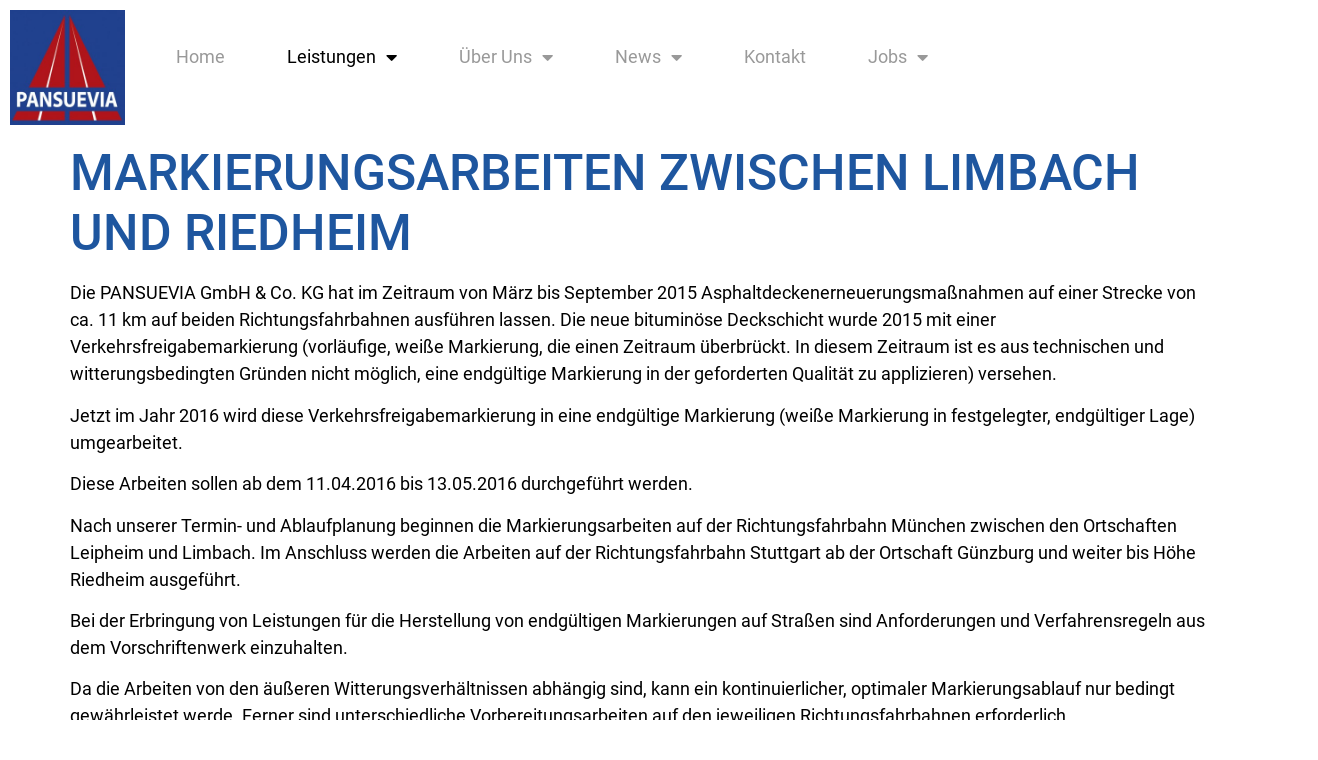

--- FILE ---
content_type: text/html; charset=UTF-8
request_url: https://pansuevia.de/markierungsarbeiten-zwischen-limbach-und-riedheim/
body_size: 13853
content:
<!doctype html>
<html lang="de">
<head>
	<meta charset="UTF-8">
	<meta name="viewport" content="width=device-width, initial-scale=1">
	<link rel="profile" href="https://gmpg.org/xfn/11">
	<title>Markierungsarbeiten zwischen Limbach und Riedheim &#8211; Pansuevia</title>
<meta name='robots' content='max-image-preview:large' />
<link rel="alternate" type="application/rss+xml" title="Pansuevia &raquo; Feed" href="https://pansuevia.de/feed/" />
<link rel="alternate" type="application/rss+xml" title="Pansuevia &raquo; Kommentar-Feed" href="https://pansuevia.de/comments/feed/" />
<link rel="alternate" type="application/rss+xml" title="Pansuevia &raquo; Markierungsarbeiten zwischen Limbach und Riedheim-Kommentar-Feed" href="https://pansuevia.de/markierungsarbeiten-zwischen-limbach-und-riedheim/feed/" />
<link rel="alternate" title="oEmbed (JSON)" type="application/json+oembed" href="https://pansuevia.de/wp-json/oembed/1.0/embed?url=https%3A%2F%2Fpansuevia.de%2Fmarkierungsarbeiten-zwischen-limbach-und-riedheim%2F" />
<link rel="alternate" title="oEmbed (XML)" type="text/xml+oembed" href="https://pansuevia.de/wp-json/oembed/1.0/embed?url=https%3A%2F%2Fpansuevia.de%2Fmarkierungsarbeiten-zwischen-limbach-und-riedheim%2F&#038;format=xml" />
<style id='wp-img-auto-sizes-contain-inline-css'>
img:is([sizes=auto i],[sizes^="auto," i]){contain-intrinsic-size:3000px 1500px}
/*# sourceURL=wp-img-auto-sizes-contain-inline-css */
</style>
<style id='wp-emoji-styles-inline-css'>

	img.wp-smiley, img.emoji {
		display: inline !important;
		border: none !important;
		box-shadow: none !important;
		height: 1em !important;
		width: 1em !important;
		margin: 0 0.07em !important;
		vertical-align: -0.1em !important;
		background: none !important;
		padding: 0 !important;
	}
/*# sourceURL=wp-emoji-styles-inline-css */
</style>
<link rel='stylesheet' id='wp-block-library-css' href='https://pansuevia.de/wp-includes/css/dist/block-library/style.min.css?ver=6.9' media='all' />
<style id='global-styles-inline-css'>
:root{--wp--preset--aspect-ratio--square: 1;--wp--preset--aspect-ratio--4-3: 4/3;--wp--preset--aspect-ratio--3-4: 3/4;--wp--preset--aspect-ratio--3-2: 3/2;--wp--preset--aspect-ratio--2-3: 2/3;--wp--preset--aspect-ratio--16-9: 16/9;--wp--preset--aspect-ratio--9-16: 9/16;--wp--preset--color--black: #000000;--wp--preset--color--cyan-bluish-gray: #abb8c3;--wp--preset--color--white: #ffffff;--wp--preset--color--pale-pink: #f78da7;--wp--preset--color--vivid-red: #cf2e2e;--wp--preset--color--luminous-vivid-orange: #ff6900;--wp--preset--color--luminous-vivid-amber: #fcb900;--wp--preset--color--light-green-cyan: #7bdcb5;--wp--preset--color--vivid-green-cyan: #00d084;--wp--preset--color--pale-cyan-blue: #8ed1fc;--wp--preset--color--vivid-cyan-blue: #0693e3;--wp--preset--color--vivid-purple: #9b51e0;--wp--preset--gradient--vivid-cyan-blue-to-vivid-purple: linear-gradient(135deg,rgb(6,147,227) 0%,rgb(155,81,224) 100%);--wp--preset--gradient--light-green-cyan-to-vivid-green-cyan: linear-gradient(135deg,rgb(122,220,180) 0%,rgb(0,208,130) 100%);--wp--preset--gradient--luminous-vivid-amber-to-luminous-vivid-orange: linear-gradient(135deg,rgb(252,185,0) 0%,rgb(255,105,0) 100%);--wp--preset--gradient--luminous-vivid-orange-to-vivid-red: linear-gradient(135deg,rgb(255,105,0) 0%,rgb(207,46,46) 100%);--wp--preset--gradient--very-light-gray-to-cyan-bluish-gray: linear-gradient(135deg,rgb(238,238,238) 0%,rgb(169,184,195) 100%);--wp--preset--gradient--cool-to-warm-spectrum: linear-gradient(135deg,rgb(74,234,220) 0%,rgb(151,120,209) 20%,rgb(207,42,186) 40%,rgb(238,44,130) 60%,rgb(251,105,98) 80%,rgb(254,248,76) 100%);--wp--preset--gradient--blush-light-purple: linear-gradient(135deg,rgb(255,206,236) 0%,rgb(152,150,240) 100%);--wp--preset--gradient--blush-bordeaux: linear-gradient(135deg,rgb(254,205,165) 0%,rgb(254,45,45) 50%,rgb(107,0,62) 100%);--wp--preset--gradient--luminous-dusk: linear-gradient(135deg,rgb(255,203,112) 0%,rgb(199,81,192) 50%,rgb(65,88,208) 100%);--wp--preset--gradient--pale-ocean: linear-gradient(135deg,rgb(255,245,203) 0%,rgb(182,227,212) 50%,rgb(51,167,181) 100%);--wp--preset--gradient--electric-grass: linear-gradient(135deg,rgb(202,248,128) 0%,rgb(113,206,126) 100%);--wp--preset--gradient--midnight: linear-gradient(135deg,rgb(2,3,129) 0%,rgb(40,116,252) 100%);--wp--preset--font-size--small: 13px;--wp--preset--font-size--medium: 20px;--wp--preset--font-size--large: 36px;--wp--preset--font-size--x-large: 42px;--wp--preset--spacing--20: 0.44rem;--wp--preset--spacing--30: 0.67rem;--wp--preset--spacing--40: 1rem;--wp--preset--spacing--50: 1.5rem;--wp--preset--spacing--60: 2.25rem;--wp--preset--spacing--70: 3.38rem;--wp--preset--spacing--80: 5.06rem;--wp--preset--shadow--natural: 6px 6px 9px rgba(0, 0, 0, 0.2);--wp--preset--shadow--deep: 12px 12px 50px rgba(0, 0, 0, 0.4);--wp--preset--shadow--sharp: 6px 6px 0px rgba(0, 0, 0, 0.2);--wp--preset--shadow--outlined: 6px 6px 0px -3px rgb(255, 255, 255), 6px 6px rgb(0, 0, 0);--wp--preset--shadow--crisp: 6px 6px 0px rgb(0, 0, 0);}:root { --wp--style--global--content-size: 800px;--wp--style--global--wide-size: 1200px; }:where(body) { margin: 0; }.wp-site-blocks > .alignleft { float: left; margin-right: 2em; }.wp-site-blocks > .alignright { float: right; margin-left: 2em; }.wp-site-blocks > .aligncenter { justify-content: center; margin-left: auto; margin-right: auto; }:where(.wp-site-blocks) > * { margin-block-start: 24px; margin-block-end: 0; }:where(.wp-site-blocks) > :first-child { margin-block-start: 0; }:where(.wp-site-blocks) > :last-child { margin-block-end: 0; }:root { --wp--style--block-gap: 24px; }:root :where(.is-layout-flow) > :first-child{margin-block-start: 0;}:root :where(.is-layout-flow) > :last-child{margin-block-end: 0;}:root :where(.is-layout-flow) > *{margin-block-start: 24px;margin-block-end: 0;}:root :where(.is-layout-constrained) > :first-child{margin-block-start: 0;}:root :where(.is-layout-constrained) > :last-child{margin-block-end: 0;}:root :where(.is-layout-constrained) > *{margin-block-start: 24px;margin-block-end: 0;}:root :where(.is-layout-flex){gap: 24px;}:root :where(.is-layout-grid){gap: 24px;}.is-layout-flow > .alignleft{float: left;margin-inline-start: 0;margin-inline-end: 2em;}.is-layout-flow > .alignright{float: right;margin-inline-start: 2em;margin-inline-end: 0;}.is-layout-flow > .aligncenter{margin-left: auto !important;margin-right: auto !important;}.is-layout-constrained > .alignleft{float: left;margin-inline-start: 0;margin-inline-end: 2em;}.is-layout-constrained > .alignright{float: right;margin-inline-start: 2em;margin-inline-end: 0;}.is-layout-constrained > .aligncenter{margin-left: auto !important;margin-right: auto !important;}.is-layout-constrained > :where(:not(.alignleft):not(.alignright):not(.alignfull)){max-width: var(--wp--style--global--content-size);margin-left: auto !important;margin-right: auto !important;}.is-layout-constrained > .alignwide{max-width: var(--wp--style--global--wide-size);}body .is-layout-flex{display: flex;}.is-layout-flex{flex-wrap: wrap;align-items: center;}.is-layout-flex > :is(*, div){margin: 0;}body .is-layout-grid{display: grid;}.is-layout-grid > :is(*, div){margin: 0;}body{padding-top: 0px;padding-right: 0px;padding-bottom: 0px;padding-left: 0px;}a:where(:not(.wp-element-button)){text-decoration: underline;}:root :where(.wp-element-button, .wp-block-button__link){background-color: #32373c;border-width: 0;color: #fff;font-family: inherit;font-size: inherit;font-style: inherit;font-weight: inherit;letter-spacing: inherit;line-height: inherit;padding-top: calc(0.667em + 2px);padding-right: calc(1.333em + 2px);padding-bottom: calc(0.667em + 2px);padding-left: calc(1.333em + 2px);text-decoration: none;text-transform: inherit;}.has-black-color{color: var(--wp--preset--color--black) !important;}.has-cyan-bluish-gray-color{color: var(--wp--preset--color--cyan-bluish-gray) !important;}.has-white-color{color: var(--wp--preset--color--white) !important;}.has-pale-pink-color{color: var(--wp--preset--color--pale-pink) !important;}.has-vivid-red-color{color: var(--wp--preset--color--vivid-red) !important;}.has-luminous-vivid-orange-color{color: var(--wp--preset--color--luminous-vivid-orange) !important;}.has-luminous-vivid-amber-color{color: var(--wp--preset--color--luminous-vivid-amber) !important;}.has-light-green-cyan-color{color: var(--wp--preset--color--light-green-cyan) !important;}.has-vivid-green-cyan-color{color: var(--wp--preset--color--vivid-green-cyan) !important;}.has-pale-cyan-blue-color{color: var(--wp--preset--color--pale-cyan-blue) !important;}.has-vivid-cyan-blue-color{color: var(--wp--preset--color--vivid-cyan-blue) !important;}.has-vivid-purple-color{color: var(--wp--preset--color--vivid-purple) !important;}.has-black-background-color{background-color: var(--wp--preset--color--black) !important;}.has-cyan-bluish-gray-background-color{background-color: var(--wp--preset--color--cyan-bluish-gray) !important;}.has-white-background-color{background-color: var(--wp--preset--color--white) !important;}.has-pale-pink-background-color{background-color: var(--wp--preset--color--pale-pink) !important;}.has-vivid-red-background-color{background-color: var(--wp--preset--color--vivid-red) !important;}.has-luminous-vivid-orange-background-color{background-color: var(--wp--preset--color--luminous-vivid-orange) !important;}.has-luminous-vivid-amber-background-color{background-color: var(--wp--preset--color--luminous-vivid-amber) !important;}.has-light-green-cyan-background-color{background-color: var(--wp--preset--color--light-green-cyan) !important;}.has-vivid-green-cyan-background-color{background-color: var(--wp--preset--color--vivid-green-cyan) !important;}.has-pale-cyan-blue-background-color{background-color: var(--wp--preset--color--pale-cyan-blue) !important;}.has-vivid-cyan-blue-background-color{background-color: var(--wp--preset--color--vivid-cyan-blue) !important;}.has-vivid-purple-background-color{background-color: var(--wp--preset--color--vivid-purple) !important;}.has-black-border-color{border-color: var(--wp--preset--color--black) !important;}.has-cyan-bluish-gray-border-color{border-color: var(--wp--preset--color--cyan-bluish-gray) !important;}.has-white-border-color{border-color: var(--wp--preset--color--white) !important;}.has-pale-pink-border-color{border-color: var(--wp--preset--color--pale-pink) !important;}.has-vivid-red-border-color{border-color: var(--wp--preset--color--vivid-red) !important;}.has-luminous-vivid-orange-border-color{border-color: var(--wp--preset--color--luminous-vivid-orange) !important;}.has-luminous-vivid-amber-border-color{border-color: var(--wp--preset--color--luminous-vivid-amber) !important;}.has-light-green-cyan-border-color{border-color: var(--wp--preset--color--light-green-cyan) !important;}.has-vivid-green-cyan-border-color{border-color: var(--wp--preset--color--vivid-green-cyan) !important;}.has-pale-cyan-blue-border-color{border-color: var(--wp--preset--color--pale-cyan-blue) !important;}.has-vivid-cyan-blue-border-color{border-color: var(--wp--preset--color--vivid-cyan-blue) !important;}.has-vivid-purple-border-color{border-color: var(--wp--preset--color--vivid-purple) !important;}.has-vivid-cyan-blue-to-vivid-purple-gradient-background{background: var(--wp--preset--gradient--vivid-cyan-blue-to-vivid-purple) !important;}.has-light-green-cyan-to-vivid-green-cyan-gradient-background{background: var(--wp--preset--gradient--light-green-cyan-to-vivid-green-cyan) !important;}.has-luminous-vivid-amber-to-luminous-vivid-orange-gradient-background{background: var(--wp--preset--gradient--luminous-vivid-amber-to-luminous-vivid-orange) !important;}.has-luminous-vivid-orange-to-vivid-red-gradient-background{background: var(--wp--preset--gradient--luminous-vivid-orange-to-vivid-red) !important;}.has-very-light-gray-to-cyan-bluish-gray-gradient-background{background: var(--wp--preset--gradient--very-light-gray-to-cyan-bluish-gray) !important;}.has-cool-to-warm-spectrum-gradient-background{background: var(--wp--preset--gradient--cool-to-warm-spectrum) !important;}.has-blush-light-purple-gradient-background{background: var(--wp--preset--gradient--blush-light-purple) !important;}.has-blush-bordeaux-gradient-background{background: var(--wp--preset--gradient--blush-bordeaux) !important;}.has-luminous-dusk-gradient-background{background: var(--wp--preset--gradient--luminous-dusk) !important;}.has-pale-ocean-gradient-background{background: var(--wp--preset--gradient--pale-ocean) !important;}.has-electric-grass-gradient-background{background: var(--wp--preset--gradient--electric-grass) !important;}.has-midnight-gradient-background{background: var(--wp--preset--gradient--midnight) !important;}.has-small-font-size{font-size: var(--wp--preset--font-size--small) !important;}.has-medium-font-size{font-size: var(--wp--preset--font-size--medium) !important;}.has-large-font-size{font-size: var(--wp--preset--font-size--large) !important;}.has-x-large-font-size{font-size: var(--wp--preset--font-size--x-large) !important;}
:root :where(.wp-block-pullquote){font-size: 1.5em;line-height: 1.6;}
/*# sourceURL=global-styles-inline-css */
</style>
<link rel='stylesheet' id='hello-elementor-css' href='https://pansuevia.de/wp-content/themes/hello-elementor/assets/css/reset.css?ver=3.4.4' media='all' />
<link rel='stylesheet' id='hello-elementor-theme-style-css' href='https://pansuevia.de/wp-content/themes/hello-elementor/assets/css/theme.css?ver=3.4.4' media='all' />
<link rel='stylesheet' id='hello-elementor-header-footer-css' href='https://pansuevia.de/wp-content/themes/hello-elementor/assets/css/header-footer.css?ver=3.4.4' media='all' />
<link rel='stylesheet' id='elementor-frontend-css' href='https://pansuevia.de/wp-content/plugins/elementor/assets/css/frontend.min.css?ver=3.34.1' media='all' />
<link rel='stylesheet' id='widget-image-css' href='https://pansuevia.de/wp-content/plugins/elementor/assets/css/widget-image.min.css?ver=3.34.1' media='all' />
<link rel='stylesheet' id='widget-nav-menu-css' href='https://pansuevia.de/wp-content/plugins/elementor-pro/assets/css/widget-nav-menu.min.css?ver=3.33.1' media='all' />
<link rel='stylesheet' id='widget-heading-css' href='https://pansuevia.de/wp-content/plugins/elementor/assets/css/widget-heading.min.css?ver=3.34.1' media='all' />
<link rel='stylesheet' id='elementor-icons-css' href='https://pansuevia.de/wp-content/plugins/elementor/assets/lib/eicons/css/elementor-icons.min.css?ver=5.45.0' media='all' />
<link rel='stylesheet' id='elementor-post-11-css' href='https://pansuevia.de/wp-content/uploads/elementor/css/post-11.css?ver=1769217495' media='all' />
<link rel='stylesheet' id='font-awesome-5-all-css' href='https://pansuevia.de/wp-content/plugins/elementor/assets/lib/font-awesome/css/all.min.css?ver=3.34.1' media='all' />
<link rel='stylesheet' id='font-awesome-4-shim-css' href='https://pansuevia.de/wp-content/plugins/elementor/assets/lib/font-awesome/css/v4-shims.min.css?ver=3.34.1' media='all' />
<link rel='stylesheet' id='elementor-post-67-css' href='https://pansuevia.de/wp-content/uploads/elementor/css/post-67.css?ver=1769217495' media='all' />
<link rel='stylesheet' id='elementor-post-56-css' href='https://pansuevia.de/wp-content/uploads/elementor/css/post-56.css?ver=1769217495' media='all' />
<link rel='stylesheet' id='hello-elementor-child-style-css' href='https://pansuevia.de/wp-content/themes/hello-theme-child-master/style.css?ver=1.0.0' media='all' />
<link rel='stylesheet' id='elementor-icons-shared-0-css' href='https://pansuevia.de/wp-content/plugins/elementor/assets/lib/font-awesome/css/fontawesome.min.css?ver=5.15.3' media='all' />
<link rel='stylesheet' id='elementor-icons-fa-solid-css' href='https://pansuevia.de/wp-content/plugins/elementor/assets/lib/font-awesome/css/solid.min.css?ver=5.15.3' media='all' />
<link rel='stylesheet' id='elementor-icons-fa-regular-css' href='https://pansuevia.de/wp-content/plugins/elementor/assets/lib/font-awesome/css/regular.min.css?ver=5.15.3' media='all' />
<script src="https://pansuevia.de/wp-includes/js/jquery/jquery.min.js?ver=3.7.1" id="jquery-core-js"></script>
<script src="https://pansuevia.de/wp-includes/js/jquery/jquery-migrate.min.js?ver=3.4.1" id="jquery-migrate-js"></script>
<script src="https://pansuevia.de/wp-content/plugins/elementor/assets/lib/font-awesome/js/v4-shims.min.js?ver=3.34.1" id="font-awesome-4-shim-js"></script>
<link rel="https://api.w.org/" href="https://pansuevia.de/wp-json/" /><link rel="alternate" title="JSON" type="application/json" href="https://pansuevia.de/wp-json/wp/v2/posts/812" /><link rel="EditURI" type="application/rsd+xml" title="RSD" href="https://pansuevia.de/xmlrpc.php?rsd" />
<meta name="generator" content="WordPress 6.9" />
<link rel="canonical" href="https://pansuevia.de/markierungsarbeiten-zwischen-limbach-und-riedheim/" />
<link rel='shortlink' href='https://pansuevia.de/?p=812' />
<meta name="generator" content="Elementor 3.34.1; features: additional_custom_breakpoints; settings: css_print_method-external, google_font-enabled, font_display-block">
			<style>
				.e-con.e-parent:nth-of-type(n+4):not(.e-lazyloaded):not(.e-no-lazyload),
				.e-con.e-parent:nth-of-type(n+4):not(.e-lazyloaded):not(.e-no-lazyload) * {
					background-image: none !important;
				}
				@media screen and (max-height: 1024px) {
					.e-con.e-parent:nth-of-type(n+3):not(.e-lazyloaded):not(.e-no-lazyload),
					.e-con.e-parent:nth-of-type(n+3):not(.e-lazyloaded):not(.e-no-lazyload) * {
						background-image: none !important;
					}
				}
				@media screen and (max-height: 640px) {
					.e-con.e-parent:nth-of-type(n+2):not(.e-lazyloaded):not(.e-no-lazyload),
					.e-con.e-parent:nth-of-type(n+2):not(.e-lazyloaded):not(.e-no-lazyload) * {
						background-image: none !important;
					}
				}
			</style>
			<link rel="icon" href="https://pansuevia.de/wp-content/uploads/2021/04/cropped-Logo-Farbe-uai-258x258-1-150x150.jpg" sizes="32x32" />
<link rel="icon" href="https://pansuevia.de/wp-content/uploads/2021/04/cropped-Logo-Farbe-uai-258x258-1.jpg" sizes="192x192" />
<link rel="apple-touch-icon" href="https://pansuevia.de/wp-content/uploads/2021/04/cropped-Logo-Farbe-uai-258x258-1.jpg" />
<meta name="msapplication-TileImage" content="https://pansuevia.de/wp-content/uploads/2021/04/cropped-Logo-Farbe-uai-258x258-1.jpg" />
</head>
<body class="wp-singular post-template-default single single-post postid-812 single-format-standard wp-custom-logo wp-embed-responsive wp-theme-hello-elementor wp-child-theme-hello-theme-child-master snd-default ally-default hello-elementor-default elementor-default elementor-kit-11">


<a class="skip-link screen-reader-text" href="#content">Zum Inhalt springen</a>

		<header data-elementor-type="header" data-elementor-id="67" class="elementor elementor-67 elementor-location-header" data-elementor-post-type="elementor_library">
					<section class="elementor-section elementor-top-section elementor-element elementor-element-90ef91d elementor-section-boxed elementor-section-height-default elementor-section-height-default" data-id="90ef91d" data-element_type="section">
						<div class="elementor-container elementor-column-gap-default">
					<div class="elementor-column elementor-col-50 elementor-top-column elementor-element elementor-element-89f1ee0" data-id="89f1ee0" data-element_type="column">
			<div class="elementor-widget-wrap elementor-element-populated">
						<div class="elementor-element elementor-element-60f0f13 elementor-widget__width-initial elementor-widget elementor-widget-theme-site-logo elementor-widget-image" data-id="60f0f13" data-element_type="widget" data-widget_type="theme-site-logo.default">
				<div class="elementor-widget-container">
											<a href="https://pansuevia.de">
			<img fetchpriority="high" width="258" height="258" src="https://pansuevia.de/wp-content/uploads/2021/04/Logo-Farbe-uai-258x258-1.jpg" class="attachment-full size-full wp-image-12" alt="" srcset="https://pansuevia.de/wp-content/uploads/2021/04/Logo-Farbe-uai-258x258-1.jpg 258w, https://pansuevia.de/wp-content/uploads/2021/04/Logo-Farbe-uai-258x258-1-150x150.jpg 150w, https://pansuevia.de/wp-content/uploads/2021/04/elementor/thumbs/Logo-Farbe-uai-258x258-1-p93a1m3djx5bg52nx4zau4afcdy4vhc4ss1fnr1e5k.jpg 100w, https://pansuevia.de/wp-content/uploads/2021/04/elementor/thumbs/Logo-Farbe-uai-258x258-1-p93a1m3cxzr3n4zspojps2v8tpubjlq9uvqul1ss50.jpg 50w" sizes="(max-width: 258px) 100vw, 258px" />				</a>
											</div>
				</div>
					</div>
		</div>
				<div class="elementor-column elementor-col-50 elementor-top-column elementor-element elementor-element-c8fd3e6" data-id="c8fd3e6" data-element_type="column">
			<div class="elementor-widget-wrap elementor-element-populated">
						<div class="elementor-element elementor-element-5c1b3bf elementor-nav-menu--dropdown-tablet elementor-nav-menu__text-align-aside elementor-nav-menu--toggle elementor-nav-menu--burger elementor-widget elementor-widget-nav-menu" data-id="5c1b3bf" data-element_type="widget" data-settings="{&quot;layout&quot;:&quot;horizontal&quot;,&quot;submenu_icon&quot;:{&quot;value&quot;:&quot;&lt;i class=\&quot;fas fa-caret-down\&quot; aria-hidden=\&quot;true\&quot;&gt;&lt;\/i&gt;&quot;,&quot;library&quot;:&quot;fa-solid&quot;},&quot;toggle&quot;:&quot;burger&quot;}" data-widget_type="nav-menu.default">
				<div class="elementor-widget-container">
								<nav aria-label="Menü" class="elementor-nav-menu--main elementor-nav-menu__container elementor-nav-menu--layout-horizontal e--pointer-underline e--animation-fade">
				<ul id="menu-1-5c1b3bf" class="elementor-nav-menu"><li class="menu-item menu-item-type-post_type menu-item-object-page menu-item-home menu-item-242"><a href="https://pansuevia.de/" class="elementor-item">Home</a></li>
<li class="menu-item menu-item-type-custom menu-item-object-custom menu-item-has-children menu-item-251"><a class="elementor-item">Leistungen</a>
<ul class="sub-menu elementor-nav-menu--dropdown">
	<li class="menu-item menu-item-type-post_type menu-item-object-page menu-item-243"><a href="https://pansuevia.de/autobahnmeisterei/" class="elementor-sub-item">Autobahnmeisterei</a></li>
	<li class="menu-item menu-item-type-post_type menu-item-object-page menu-item-245"><a href="https://pansuevia.de/betrieb/" class="elementor-sub-item">Betrieb</a></li>
	<li class="menu-item menu-item-type-post_type menu-item-object-page menu-item-246"><a href="https://pansuevia.de/erhaltung/" class="elementor-sub-item">Erhaltung</a></li>
	<li class="menu-item menu-item-type-post_type menu-item-object-page menu-item-247"><a href="https://pansuevia.de/finanzierung/" class="elementor-sub-item">Finanzierung</a></li>
</ul>
</li>
<li class="menu-item menu-item-type-post_type menu-item-object-page menu-item-has-children menu-item-997"><a href="https://pansuevia.de/ueber-uns/" class="elementor-item">Über Uns</a>
<ul class="sub-menu elementor-nav-menu--dropdown">
	<li class="menu-item menu-item-type-post_type menu-item-object-page menu-item-250"><a href="https://pansuevia.de/ueber-uns/" class="elementor-sub-item">Über Uns</a></li>
	<li class="menu-item menu-item-type-post_type menu-item-object-page menu-item-249"><a href="https://pansuevia.de/stellenangebote/" class="elementor-sub-item">Jobs</a></li>
</ul>
</li>
<li class="menu-item menu-item-type-custom menu-item-object-custom menu-item-has-children menu-item-931"><a href="https://pansuevia.de/aktuelles/" class="elementor-item">News</a>
<ul class="sub-menu elementor-nav-menu--dropdown">
	<li class="menu-item menu-item-type-post_type menu-item-object-page menu-item-933"><a href="https://pansuevia.de/aktuelles/" class="elementor-sub-item">Aktuelles</a></li>
	<li class="menu-item menu-item-type-post_type menu-item-object-page menu-item-932"><a href="https://pansuevia.de/pressemitteilungen/" class="elementor-sub-item">Pressemitteilungen</a></li>
</ul>
</li>
<li class="menu-item menu-item-type-post_type menu-item-object-page menu-item-1423"><a href="https://pansuevia.de/kontakt-2/" class="elementor-item">Kontakt</a></li>
<li class="menu-item menu-item-type-post_type menu-item-object-page menu-item-has-children menu-item-1218"><a href="https://pansuevia.de/stellenangebote/" class="elementor-item">Jobs</a>
<ul class="sub-menu elementor-nav-menu--dropdown">
	<li class="menu-item menu-item-type-post_type menu-item-object-page menu-item-1351"><a href="https://pansuevia.de/strassenwaerter/" class="elementor-sub-item">Straßenwärter (m/w/d)</a></li>
	<li class="menu-item menu-item-type-post_type menu-item-object-page menu-item-1396"><a href="https://pansuevia.de/auszubildende-zum-strassenwaerter-m-w-d/" class="elementor-sub-item">Auszubildende zum Straßenwärter (m/w/d)</a></li>
	<li class="menu-item menu-item-type-post_type menu-item-object-page menu-item-1352"><a href="https://pansuevia.de/ingenieur-erhaltung-m-w-d/" class="elementor-sub-item">Ingenieur Erhaltung (m/w/d)</a></li>
</ul>
</li>
</ul>			</nav>
					<div class="elementor-menu-toggle" role="button" tabindex="0" aria-label="Menü Umschalter" aria-expanded="false">
			<i aria-hidden="true" role="presentation" class="elementor-menu-toggle__icon--open eicon-menu-bar"></i><i aria-hidden="true" role="presentation" class="elementor-menu-toggle__icon--close eicon-close"></i>		</div>
					<nav class="elementor-nav-menu--dropdown elementor-nav-menu__container" aria-hidden="true">
				<ul id="menu-2-5c1b3bf" class="elementor-nav-menu"><li class="menu-item menu-item-type-post_type menu-item-object-page menu-item-home menu-item-242"><a href="https://pansuevia.de/" class="elementor-item" tabindex="-1">Home</a></li>
<li class="menu-item menu-item-type-custom menu-item-object-custom menu-item-has-children menu-item-251"><a class="elementor-item" tabindex="-1">Leistungen</a>
<ul class="sub-menu elementor-nav-menu--dropdown">
	<li class="menu-item menu-item-type-post_type menu-item-object-page menu-item-243"><a href="https://pansuevia.de/autobahnmeisterei/" class="elementor-sub-item" tabindex="-1">Autobahnmeisterei</a></li>
	<li class="menu-item menu-item-type-post_type menu-item-object-page menu-item-245"><a href="https://pansuevia.de/betrieb/" class="elementor-sub-item" tabindex="-1">Betrieb</a></li>
	<li class="menu-item menu-item-type-post_type menu-item-object-page menu-item-246"><a href="https://pansuevia.de/erhaltung/" class="elementor-sub-item" tabindex="-1">Erhaltung</a></li>
	<li class="menu-item menu-item-type-post_type menu-item-object-page menu-item-247"><a href="https://pansuevia.de/finanzierung/" class="elementor-sub-item" tabindex="-1">Finanzierung</a></li>
</ul>
</li>
<li class="menu-item menu-item-type-post_type menu-item-object-page menu-item-has-children menu-item-997"><a href="https://pansuevia.de/ueber-uns/" class="elementor-item" tabindex="-1">Über Uns</a>
<ul class="sub-menu elementor-nav-menu--dropdown">
	<li class="menu-item menu-item-type-post_type menu-item-object-page menu-item-250"><a href="https://pansuevia.de/ueber-uns/" class="elementor-sub-item" tabindex="-1">Über Uns</a></li>
	<li class="menu-item menu-item-type-post_type menu-item-object-page menu-item-249"><a href="https://pansuevia.de/stellenangebote/" class="elementor-sub-item" tabindex="-1">Jobs</a></li>
</ul>
</li>
<li class="menu-item menu-item-type-custom menu-item-object-custom menu-item-has-children menu-item-931"><a href="https://pansuevia.de/aktuelles/" class="elementor-item" tabindex="-1">News</a>
<ul class="sub-menu elementor-nav-menu--dropdown">
	<li class="menu-item menu-item-type-post_type menu-item-object-page menu-item-933"><a href="https://pansuevia.de/aktuelles/" class="elementor-sub-item" tabindex="-1">Aktuelles</a></li>
	<li class="menu-item menu-item-type-post_type menu-item-object-page menu-item-932"><a href="https://pansuevia.de/pressemitteilungen/" class="elementor-sub-item" tabindex="-1">Pressemitteilungen</a></li>
</ul>
</li>
<li class="menu-item menu-item-type-post_type menu-item-object-page menu-item-1423"><a href="https://pansuevia.de/kontakt-2/" class="elementor-item" tabindex="-1">Kontakt</a></li>
<li class="menu-item menu-item-type-post_type menu-item-object-page menu-item-has-children menu-item-1218"><a href="https://pansuevia.de/stellenangebote/" class="elementor-item" tabindex="-1">Jobs</a>
<ul class="sub-menu elementor-nav-menu--dropdown">
	<li class="menu-item menu-item-type-post_type menu-item-object-page menu-item-1351"><a href="https://pansuevia.de/strassenwaerter/" class="elementor-sub-item" tabindex="-1">Straßenwärter (m/w/d)</a></li>
	<li class="menu-item menu-item-type-post_type menu-item-object-page menu-item-1396"><a href="https://pansuevia.de/auszubildende-zum-strassenwaerter-m-w-d/" class="elementor-sub-item" tabindex="-1">Auszubildende zum Straßenwärter (m/w/d)</a></li>
	<li class="menu-item menu-item-type-post_type menu-item-object-page menu-item-1352"><a href="https://pansuevia.de/ingenieur-erhaltung-m-w-d/" class="elementor-sub-item" tabindex="-1">Ingenieur Erhaltung (m/w/d)</a></li>
</ul>
</li>
</ul>			</nav>
						</div>
				</div>
					</div>
		</div>
					</div>
		</section>
				</header>
		
<main id="content" class="site-main post-812 post type-post status-publish format-standard hentry category-pressemitteilung">

			<div class="page-header">
			<h1 class="entry-title">Markierungsarbeiten zwischen Limbach und Riedheim</h1>		</div>
	
	<div class="page-content">
		<p>Die PANSUEVIA GmbH &amp; Co. KG hat im Zeitraum von März bis September 2015 Asphaltdeckenerneuerungsmaßnahmen auf einer Strecke von ca. 11 km auf beiden Richtungsfahrbahnen ausführen lassen. Die neue bituminöse Deckschicht wurde 2015 mit einer Verkehrsfreigabemarkierung (vorläufige, weiße Markierung, die einen Zeitraum überbrückt. In diesem Zeitraum ist es aus technischen und witterungsbedingten Gründen nicht möglich, eine endgültige Markierung in der geforderten Qualität zu applizieren) versehen.</p>
<p>Jetzt im Jahr 2016 wird diese Verkehrsfreigabemarkierung in eine endgültige Markierung (weiße Markierung in festgelegter, endgültiger Lage) umgearbeitet.</p>
<p>Diese Arbeiten sollen ab dem 11.04.2016 bis 13.05.2016 durchgeführt werden.</p>
<p>Nach unserer Termin- und Ablaufplanung beginnen die Markierungsarbeiten auf der Richtungsfahrbahn München zwischen den Ortschaften Leipheim und Limbach. Im Anschluss werden die Arbeiten auf der Richtungsfahrbahn Stuttgart ab der Ortschaft Günzburg und weiter bis Höhe Riedheim ausgeführt.</p>
<p>Bei der Erbringung von Leistungen für die Herstellung von endgültigen Markierungen auf Straßen sind Anforderungen und Verfahrensregeln aus dem Vorschriftenwerk einzuhalten.</p>
<p>Da die Arbeiten von den äußeren Witterungsverhältnissen abhängig sind, kann ein kontinuierlicher, optimaler Markierungsablauf nur bedingt gewährleistet werde. Ferner sind unterschiedliche Vorbereitungsarbeiten auf den jeweiligen Richtungsfahrbahnen erforderlich.</p>
<p>Die Beeinträchtigungen auf den Fahrbahnen werden dennoch so gering wie möglich gehalten. Um eine maximale Verfügbarkeit sowie die Leichtigkeit des Verkehrs für den Autofahrer zu gewährleisten, werden die Bauleistungen überwiegend in den Nachtstunden durchgeführt.</p>
<p>Wir danken allen Verkehrsteilnehmern für Ihr Verständnis zum Abschluss dieser notwendigen Maßnahme.</p>

		
			</div>

	<section id="comments" class="comments-area">

	
		<div id="respond" class="comment-respond">
		<h2 id="reply-title" class="comment-reply-title">Schreibe einen Kommentar <small><a rel="nofollow" id="cancel-comment-reply-link" href="/markierungsarbeiten-zwischen-limbach-und-riedheim/#respond" style="display:none;">Antwort abbrechen</a></small></h2><form action="https://pansuevia.de/wp-comments-post.php" method="post" id="commentform" class="comment-form"><p class="comment-notes"><span id="email-notes">Deine E-Mail-Adresse wird nicht veröffentlicht.</span> <span class="required-field-message">Erforderliche Felder sind mit <span class="required">*</span> markiert</span></p><p class="comment-form-comment"><label for="comment">Kommentar <span class="required">*</span></label> <textarea id="comment" name="comment" cols="45" rows="8" maxlength="65525" required></textarea></p><p class="comment-form-author"><label for="author">Name <span class="required">*</span></label> <input id="author" name="author" type="text" value="" size="30" maxlength="245" autocomplete="name" required /></p>
<p class="comment-form-email"><label for="email">E-Mail-Adresse <span class="required">*</span></label> <input id="email" name="email" type="email" value="" size="30" maxlength="100" aria-describedby="email-notes" autocomplete="email" required /></p>
<p class="comment-form-url"><label for="url">Website</label> <input id="url" name="url" type="url" value="" size="30" maxlength="200" autocomplete="url" /></p>
<p class="comment-form-cookies-consent"><input id="wp-comment-cookies-consent" name="wp-comment-cookies-consent" type="checkbox" value="yes" /> <label for="wp-comment-cookies-consent">Meinen Namen, meine E-Mail-Adresse und meine Website in diesem Browser für die nächste Kommentierung speichern.</label></p>
<p class="form-submit"><input name="submit" type="submit" id="submit" class="submit" value="Kommentar abschicken" /> <input type='hidden' name='comment_post_ID' value='812' id='comment_post_ID' />
<input type='hidden' name='comment_parent' id='comment_parent' value='0' />
</p><p style="display: none;"><input type="hidden" id="akismet_comment_nonce" name="akismet_comment_nonce" value="9aecce98d9" /></p><p style="display: none !important;" class="akismet-fields-container" data-prefix="ak_"><label>&#916;<textarea name="ak_hp_textarea" cols="45" rows="8" maxlength="100"></textarea></label><input type="hidden" id="ak_js_1" name="ak_js" value="62"/><script>document.getElementById( "ak_js_1" ).setAttribute( "value", ( new Date() ).getTime() );</script></p></form>	</div><!-- #respond -->
	
</section>

</main>

			<footer data-elementor-type="footer" data-elementor-id="56" class="elementor elementor-56 elementor-location-footer" data-elementor-post-type="elementor_library">
					<section class="elementor-section elementor-top-section elementor-element elementor-element-a742f57 elementor-section-boxed elementor-section-height-default elementor-section-height-default" data-id="a742f57" data-element_type="section">
						<div class="elementor-container elementor-column-gap-default">
					<div class="elementor-column elementor-col-50 elementor-top-column elementor-element elementor-element-b9cb756" data-id="b9cb756" data-element_type="column" data-settings="{&quot;background_background&quot;:&quot;classic&quot;}">
			<div class="elementor-widget-wrap elementor-element-populated">
						<div class="elementor-element elementor-element-2a4427c elementor-widget elementor-widget-heading" data-id="2a4427c" data-element_type="widget" data-widget_type="heading.default">
				<div class="elementor-widget-container">
					<h3 class="elementor-heading-title elementor-size-default">Fragen? Kontaktieren Sie uns!</h3>				</div>
				</div>
					</div>
		</div>
				<div class="elementor-column elementor-col-50 elementor-top-column elementor-element elementor-element-c9178c6" data-id="c9178c6" data-element_type="column" data-settings="{&quot;background_background&quot;:&quot;classic&quot;}">
			<div class="elementor-widget-wrap elementor-element-populated">
						<div class="elementor-element elementor-element-3a54852 elementor-align-right elementor-mobile-align-left elementor-widget elementor-widget-button" data-id="3a54852" data-element_type="widget" data-widget_type="button.default">
				<div class="elementor-widget-container">
									<div class="elementor-button-wrapper">
					<a class="elementor-button elementor-button-link elementor-size-sm" href="https://pansuevia.de/kontakt/">
						<span class="elementor-button-content-wrapper">
						<span class="elementor-button-icon">
				<i aria-hidden="true" class="fas fa-long-arrow-alt-right"></i>			</span>
									<span class="elementor-button-text">Kontakt</span>
					</span>
					</a>
				</div>
								</div>
				</div>
					</div>
		</div>
					</div>
		</section>
				<section class="elementor-section elementor-top-section elementor-element elementor-element-d7085a8 elementor-section-boxed elementor-section-height-default elementor-section-height-default" data-id="d7085a8" data-element_type="section" data-settings="{&quot;background_background&quot;:&quot;classic&quot;}">
						<div class="elementor-container elementor-column-gap-default">
					<div class="elementor-column elementor-col-100 elementor-top-column elementor-element elementor-element-ff47836" data-id="ff47836" data-element_type="column">
			<div class="elementor-widget-wrap elementor-element-populated">
						<div class="elementor-element elementor-element-dcca150 elementor-widget elementor-widget-image" data-id="dcca150" data-element_type="widget" data-widget_type="image.default">
				<div class="elementor-widget-container">
															<img width="258" height="258" src="https://pansuevia.de/wp-content/uploads/2021/04/logo-white-uai-258x258-1.png" class="attachment-large size-large wp-image-59" alt="" srcset="https://pansuevia.de/wp-content/uploads/2021/04/logo-white-uai-258x258-1.png 258w, https://pansuevia.de/wp-content/uploads/2021/04/logo-white-uai-258x258-1-150x150.png 150w" sizes="(max-width: 258px) 100vw, 258px" />															</div>
				</div>
				<section class="elementor-section elementor-inner-section elementor-element elementor-element-150bcaf elementor-section-boxed elementor-section-height-default elementor-section-height-default" data-id="150bcaf" data-element_type="section">
						<div class="elementor-container elementor-column-gap-default">
					<div class="elementor-column elementor-col-33 elementor-inner-column elementor-element elementor-element-77cd585" data-id="77cd585" data-element_type="column">
			<div class="elementor-widget-wrap elementor-element-populated">
						<div class="elementor-element elementor-element-f99c502 elementor-widget elementor-widget-text-editor" data-id="f99c502" data-element_type="widget" data-widget_type="text-editor.default">
				<div class="elementor-widget-container">
									<div class="heading-text el-text"><h4 class="h4">PANSUEVIA GmbH &amp; Co. KG</h4></div><div class="clear"> </div><div class="uncode_text_column"><p class="">Carl-von-Linde-Straße 2<br />89343 Jettingen-Scheppach</p><p class="">Tel. +49 8225 30769-0<br />Fax. +49 8225 30769-29<br />E-Mail: info@pansuevia.de</p></div>								</div>
				</div>
					</div>
		</div>
				<div class="elementor-column elementor-col-33 elementor-inner-column elementor-element elementor-element-7ae18c3" data-id="7ae18c3" data-element_type="column">
			<div class="elementor-widget-wrap elementor-element-populated">
						<div class="elementor-element elementor-element-ae8a765 elementor-widget elementor-widget-text-editor" data-id="ae8a765" data-element_type="widget" data-widget_type="text-editor.default">
				<div class="elementor-widget-container">
									<div class="heading-text el-text"><h4 class="h4">Informationen</h4></div><div class="clear"> </div><div class="vc_wp_custommenu wpb_content_element"><div class="widget widget_nav_menu"><div class="menu-rechtliches-container"><p><a href="https://pansuevia.de/datenschutz/">Datenschutz</a></p><p><a href="https://pansuevia.de/impressum/">Impressum</a></p><p><a href="https://pansuevia.de/kontakt/">Kontakt</a></p></div></div></div>								</div>
				</div>
					</div>
		</div>
				<div class="elementor-column elementor-col-33 elementor-inner-column elementor-element elementor-element-787ac32" data-id="787ac32" data-element_type="column">
			<div class="elementor-widget-wrap elementor-element-populated">
						<div class="elementor-element elementor-element-af582df elementor-widget elementor-widget-text-editor" data-id="af582df" data-element_type="widget" data-widget_type="text-editor.default">
				<div class="elementor-widget-container">
									<div class="heading-text el-text"><h4 class="h4">PANSUEVIA Service GmbH &amp; Co. KG</h4></div><div class="clear"> </div><div class="uncode_text_column"><p>Carl-von-Linde-Straße 2<br />89343 Jettingen-Scheppach</p><p>Tel. +49 8225 30769-0<br />Fax. +49 8225 30769-29<br />E-Mail: info@pansuevia.de</p></div><p>.</p>								</div>
				</div>
					</div>
		</div>
					</div>
		</section>
					</div>
		</div>
					</div>
		</section>
				<section class="elementor-section elementor-top-section elementor-element elementor-element-4783b39 elementor-section-boxed elementor-section-height-default elementor-section-height-default" data-id="4783b39" data-element_type="section" data-settings="{&quot;background_background&quot;:&quot;classic&quot;}">
						<div class="elementor-container elementor-column-gap-default">
					<div class="elementor-column elementor-col-100 elementor-top-column elementor-element elementor-element-72078fb" data-id="72078fb" data-element_type="column">
			<div class="elementor-widget-wrap elementor-element-populated">
						<section class="elementor-section elementor-inner-section elementor-element elementor-element-e4e3d8d elementor-section-boxed elementor-section-height-default elementor-section-height-default" data-id="e4e3d8d" data-element_type="section">
						<div class="elementor-container elementor-column-gap-default">
					<div class="elementor-column elementor-col-50 elementor-inner-column elementor-element elementor-element-9099bca" data-id="9099bca" data-element_type="column">
			<div class="elementor-widget-wrap elementor-element-populated">
						<div class="elementor-element elementor-element-f5df677 elementor-widget elementor-widget-text-editor" data-id="f5df677" data-element_type="widget" data-widget_type="text-editor.default">
				<div class="elementor-widget-container">
									<p>© 2021 Pansuevia All rights reserved</p>								</div>
				</div>
					</div>
		</div>
				<div class="elementor-column elementor-col-50 elementor-inner-column elementor-element elementor-element-d8719f5" data-id="d8719f5" data-element_type="column">
			<div class="elementor-widget-wrap elementor-element-populated">
						<div class="elementor-element elementor-element-c913d1c elementor-absolute elementor-view-default elementor-widget elementor-widget-icon" data-id="c913d1c" data-element_type="widget" data-settings="{&quot;_position&quot;:&quot;absolute&quot;}" data-widget_type="icon.default">
				<div class="elementor-widget-container">
							<div class="elementor-icon-wrapper">
			<a class="elementor-icon" href="#Up">
			<i aria-hidden="true" class="far fa-caret-square-up"></i>			</a>
		</div>
						</div>
				</div>
					</div>
		</div>
					</div>
		</section>
					</div>
		</div>
					</div>
		</section>
				</footer>
		
<script type="speculationrules">
{"prefetch":[{"source":"document","where":{"and":[{"href_matches":"/*"},{"not":{"href_matches":["/wp-*.php","/wp-admin/*","/wp-content/uploads/*","/wp-content/*","/wp-content/plugins/*","/wp-content/themes/hello-theme-child-master/*","/wp-content/themes/hello-elementor/*","/*\\?(.+)"]}},{"not":{"selector_matches":"a[rel~=\"nofollow\"]"}},{"not":{"selector_matches":".no-prefetch, .no-prefetch a"}}]},"eagerness":"conservative"}]}
</script>
			<script>
				const registerAllyAction = () => {
					if ( ! window?.elementorAppConfig?.hasPro || ! window?.elementorFrontend?.utils?.urlActions ) {
						return;
					}

					elementorFrontend.utils.urlActions.addAction( 'allyWidget:open', () => {
						if ( window?.ea11yWidget?.widget?.open ) {
							window.ea11yWidget.widget.open();
						}
					} );
				};

				const waitingLimit = 30;
				let retryCounter = 0;

				const waitForElementorPro = () => {
					return new Promise( ( resolve ) => {
						const intervalId = setInterval( () => {
							if ( retryCounter === waitingLimit ) {
								resolve( null );
							}

							retryCounter++;

							if ( window.elementorFrontend && window?.elementorFrontend?.utils?.urlActions ) {
								clearInterval( intervalId );
								resolve( window.elementorFrontend );
							}
								}, 100 ); // Check every 100 milliseconds for availability of elementorFrontend
					});
				};

				waitForElementorPro().then( () => { registerAllyAction(); });
			</script>
						<script>
				const lazyloadRunObserver = () => {
					const lazyloadBackgrounds = document.querySelectorAll( `.e-con.e-parent:not(.e-lazyloaded)` );
					const lazyloadBackgroundObserver = new IntersectionObserver( ( entries ) => {
						entries.forEach( ( entry ) => {
							if ( entry.isIntersecting ) {
								let lazyloadBackground = entry.target;
								if( lazyloadBackground ) {
									lazyloadBackground.classList.add( 'e-lazyloaded' );
								}
								lazyloadBackgroundObserver.unobserve( entry.target );
							}
						});
					}, { rootMargin: '200px 0px 200px 0px' } );
					lazyloadBackgrounds.forEach( ( lazyloadBackground ) => {
						lazyloadBackgroundObserver.observe( lazyloadBackground );
					} );
				};
				const events = [
					'DOMContentLoaded',
					'elementor/lazyload/observe',
				];
				events.forEach( ( event ) => {
					document.addEventListener( event, lazyloadRunObserver );
				} );
			</script>
			<script src="https://pansuevia.de/wp-content/plugins/elementor/assets/js/webpack.runtime.min.js?ver=3.34.1" id="elementor-webpack-runtime-js"></script>
<script src="https://pansuevia.de/wp-content/plugins/elementor/assets/js/frontend-modules.min.js?ver=3.34.1" id="elementor-frontend-modules-js"></script>
<script src="https://pansuevia.de/wp-includes/js/jquery/ui/core.min.js?ver=1.13.3" id="jquery-ui-core-js"></script>
<script id="elementor-frontend-js-before">
var elementorFrontendConfig = {"environmentMode":{"edit":false,"wpPreview":false,"isScriptDebug":false},"i18n":{"shareOnFacebook":"Auf Facebook teilen","shareOnTwitter":"Auf Twitter teilen","pinIt":"Anheften","download":"Download","downloadImage":"Bild downloaden","fullscreen":"Vollbild","zoom":"Zoom","share":"Teilen","playVideo":"Video abspielen","previous":"Zur\u00fcck","next":"Weiter","close":"Schlie\u00dfen","a11yCarouselPrevSlideMessage":"Vorheriger Slide","a11yCarouselNextSlideMessage":"N\u00e4chster Slide","a11yCarouselFirstSlideMessage":"This is the first slide","a11yCarouselLastSlideMessage":"This is the last slide","a11yCarouselPaginationBulletMessage":"Go to slide"},"is_rtl":false,"breakpoints":{"xs":0,"sm":480,"md":768,"lg":1025,"xl":1440,"xxl":1600},"responsive":{"breakpoints":{"mobile":{"label":"Mobil Hochformat","value":767,"default_value":767,"direction":"max","is_enabled":true},"mobile_extra":{"label":"Mobil Querformat","value":880,"default_value":880,"direction":"max","is_enabled":false},"tablet":{"label":"Tablet Hochformat","value":1024,"default_value":1024,"direction":"max","is_enabled":true},"tablet_extra":{"label":"Tablet Querformat","value":1200,"default_value":1200,"direction":"max","is_enabled":false},"laptop":{"label":"Laptop","value":1366,"default_value":1366,"direction":"max","is_enabled":false},"widescreen":{"label":"Breitbild","value":2400,"default_value":2400,"direction":"min","is_enabled":false}},"hasCustomBreakpoints":false},"version":"3.34.1","is_static":false,"experimentalFeatures":{"additional_custom_breakpoints":true,"theme_builder_v2":true,"home_screen":true,"global_classes_should_enforce_capabilities":true,"e_variables":true,"cloud-library":true,"e_opt_in_v4_page":true,"e_interactions":true,"import-export-customization":true,"e_pro_variables":true},"urls":{"assets":"https:\/\/pansuevia.de\/wp-content\/plugins\/elementor\/assets\/","ajaxurl":"https:\/\/pansuevia.de\/wp-admin\/admin-ajax.php","uploadUrl":"https:\/\/pansuevia.de\/wp-content\/uploads"},"nonces":{"floatingButtonsClickTracking":"9d43cc5a08"},"swiperClass":"swiper","settings":{"page":[],"editorPreferences":[]},"kit":{"active_breakpoints":["viewport_mobile","viewport_tablet"],"global_image_lightbox":"yes","lightbox_enable_counter":"yes","lightbox_enable_fullscreen":"yes","lightbox_enable_zoom":"yes","lightbox_enable_share":"yes","lightbox_title_src":"title","lightbox_description_src":"description"},"post":{"id":812,"title":"Markierungsarbeiten%20zwischen%20Limbach%20und%20Riedheim%20%E2%80%93%20Pansuevia","excerpt":"","featuredImage":false}};
//# sourceURL=elementor-frontend-js-before
</script>
<script src="https://pansuevia.de/wp-content/plugins/elementor/assets/js/frontend.min.js?ver=3.34.1" id="elementor-frontend-js"></script>
<script src="https://pansuevia.de/wp-content/plugins/elementor-pro/assets/lib/smartmenus/jquery.smartmenus.min.js?ver=1.2.1" id="smartmenus-js"></script>
<script id="send-app-elementor-form-tracker-js-before">
const eSendElementorFormsSettings = {"ajaxUrl":"https:\/\/pansuevia.de\/wp-admin\/admin-ajax.php","integration":"elementor","nonce":"cf025cd476","viewedThreshold":0.95,"viewedAction":"send_app_elementor_form_viewed","abandonedAction":"send_app_elementor_form_abandoned","formSelectors":["form.elementor-form","form.ehp-form"],"debugOn":false,"idPrefix":""}
//# sourceURL=send-app-elementor-form-tracker-js-before
</script>
<script src="https://pansuevia.de/wp-content/plugins/send-app/assets/js/send-app-elementor-form-tracker.js?ver=1.6.2" id="send-app-elementor-form-tracker-js"></script>
<script src="https://pansuevia.de/wp-includes/js/comment-reply.min.js?ver=6.9" id="comment-reply-js" async data-wp-strategy="async" fetchpriority="low"></script>
<script defer src="https://pansuevia.de/wp-content/plugins/akismet/_inc/akismet-frontend.js?ver=1762996935" id="akismet-frontend-js"></script>
<script src="https://pansuevia.de/wp-content/plugins/elementor-pro/assets/js/webpack-pro.runtime.min.js?ver=3.33.1" id="elementor-pro-webpack-runtime-js"></script>
<script src="https://pansuevia.de/wp-includes/js/dist/hooks.min.js?ver=dd5603f07f9220ed27f1" id="wp-hooks-js"></script>
<script src="https://pansuevia.de/wp-includes/js/dist/i18n.min.js?ver=c26c3dc7bed366793375" id="wp-i18n-js"></script>
<script id="wp-i18n-js-after">
wp.i18n.setLocaleData( { 'text direction\u0004ltr': [ 'ltr' ] } );
//# sourceURL=wp-i18n-js-after
</script>
<script id="elementor-pro-frontend-js-before">
var ElementorProFrontendConfig = {"ajaxurl":"https:\/\/pansuevia.de\/wp-admin\/admin-ajax.php","nonce":"11b50635bb","urls":{"assets":"https:\/\/pansuevia.de\/wp-content\/plugins\/elementor-pro\/assets\/","rest":"https:\/\/pansuevia.de\/wp-json\/"},"settings":{"lazy_load_background_images":true},"popup":{"hasPopUps":false},"shareButtonsNetworks":{"facebook":{"title":"Facebook","has_counter":true},"twitter":{"title":"Twitter"},"linkedin":{"title":"LinkedIn","has_counter":true},"pinterest":{"title":"Pinterest","has_counter":true},"reddit":{"title":"Reddit","has_counter":true},"vk":{"title":"VK","has_counter":true},"odnoklassniki":{"title":"OK","has_counter":true},"tumblr":{"title":"Tumblr"},"digg":{"title":"Digg"},"skype":{"title":"Skype"},"stumbleupon":{"title":"StumbleUpon","has_counter":true},"mix":{"title":"Mix"},"telegram":{"title":"Telegram"},"pocket":{"title":"Pocket","has_counter":true},"xing":{"title":"XING","has_counter":true},"whatsapp":{"title":"WhatsApp"},"email":{"title":"Email"},"print":{"title":"Print"},"x-twitter":{"title":"X"},"threads":{"title":"Threads"}},"facebook_sdk":{"lang":"de_DE","app_id":""},"lottie":{"defaultAnimationUrl":"https:\/\/pansuevia.de\/wp-content\/plugins\/elementor-pro\/modules\/lottie\/assets\/animations\/default.json"}};
//# sourceURL=elementor-pro-frontend-js-before
</script>
<script src="https://pansuevia.de/wp-content/plugins/elementor-pro/assets/js/frontend.min.js?ver=3.33.1" id="elementor-pro-frontend-js"></script>
<script src="https://pansuevia.de/wp-content/plugins/elementor-pro/assets/js/elements-handlers.min.js?ver=3.33.1" id="pro-elements-handlers-js"></script>
<script id="wp-emoji-settings" type="application/json">
{"baseUrl":"https://s.w.org/images/core/emoji/17.0.2/72x72/","ext":".png","svgUrl":"https://s.w.org/images/core/emoji/17.0.2/svg/","svgExt":".svg","source":{"concatemoji":"https://pansuevia.de/wp-includes/js/wp-emoji-release.min.js?ver=6.9"}}
</script>
<script type="module">
/*! This file is auto-generated */
const a=JSON.parse(document.getElementById("wp-emoji-settings").textContent),o=(window._wpemojiSettings=a,"wpEmojiSettingsSupports"),s=["flag","emoji"];function i(e){try{var t={supportTests:e,timestamp:(new Date).valueOf()};sessionStorage.setItem(o,JSON.stringify(t))}catch(e){}}function c(e,t,n){e.clearRect(0,0,e.canvas.width,e.canvas.height),e.fillText(t,0,0);t=new Uint32Array(e.getImageData(0,0,e.canvas.width,e.canvas.height).data);e.clearRect(0,0,e.canvas.width,e.canvas.height),e.fillText(n,0,0);const a=new Uint32Array(e.getImageData(0,0,e.canvas.width,e.canvas.height).data);return t.every((e,t)=>e===a[t])}function p(e,t){e.clearRect(0,0,e.canvas.width,e.canvas.height),e.fillText(t,0,0);var n=e.getImageData(16,16,1,1);for(let e=0;e<n.data.length;e++)if(0!==n.data[e])return!1;return!0}function u(e,t,n,a){switch(t){case"flag":return n(e,"\ud83c\udff3\ufe0f\u200d\u26a7\ufe0f","\ud83c\udff3\ufe0f\u200b\u26a7\ufe0f")?!1:!n(e,"\ud83c\udde8\ud83c\uddf6","\ud83c\udde8\u200b\ud83c\uddf6")&&!n(e,"\ud83c\udff4\udb40\udc67\udb40\udc62\udb40\udc65\udb40\udc6e\udb40\udc67\udb40\udc7f","\ud83c\udff4\u200b\udb40\udc67\u200b\udb40\udc62\u200b\udb40\udc65\u200b\udb40\udc6e\u200b\udb40\udc67\u200b\udb40\udc7f");case"emoji":return!a(e,"\ud83e\u1fac8")}return!1}function f(e,t,n,a){let r;const o=(r="undefined"!=typeof WorkerGlobalScope&&self instanceof WorkerGlobalScope?new OffscreenCanvas(300,150):document.createElement("canvas")).getContext("2d",{willReadFrequently:!0}),s=(o.textBaseline="top",o.font="600 32px Arial",{});return e.forEach(e=>{s[e]=t(o,e,n,a)}),s}function r(e){var t=document.createElement("script");t.src=e,t.defer=!0,document.head.appendChild(t)}a.supports={everything:!0,everythingExceptFlag:!0},new Promise(t=>{let n=function(){try{var e=JSON.parse(sessionStorage.getItem(o));if("object"==typeof e&&"number"==typeof e.timestamp&&(new Date).valueOf()<e.timestamp+604800&&"object"==typeof e.supportTests)return e.supportTests}catch(e){}return null}();if(!n){if("undefined"!=typeof Worker&&"undefined"!=typeof OffscreenCanvas&&"undefined"!=typeof URL&&URL.createObjectURL&&"undefined"!=typeof Blob)try{var e="postMessage("+f.toString()+"("+[JSON.stringify(s),u.toString(),c.toString(),p.toString()].join(",")+"));",a=new Blob([e],{type:"text/javascript"});const r=new Worker(URL.createObjectURL(a),{name:"wpTestEmojiSupports"});return void(r.onmessage=e=>{i(n=e.data),r.terminate(),t(n)})}catch(e){}i(n=f(s,u,c,p))}t(n)}).then(e=>{for(const n in e)a.supports[n]=e[n],a.supports.everything=a.supports.everything&&a.supports[n],"flag"!==n&&(a.supports.everythingExceptFlag=a.supports.everythingExceptFlag&&a.supports[n]);var t;a.supports.everythingExceptFlag=a.supports.everythingExceptFlag&&!a.supports.flag,a.supports.everything||((t=a.source||{}).concatemoji?r(t.concatemoji):t.wpemoji&&t.twemoji&&(r(t.twemoji),r(t.wpemoji)))});
//# sourceURL=https://pansuevia.de/wp-includes/js/wp-emoji-loader.min.js
</script>

</body>
</html>


--- FILE ---
content_type: text/css
request_url: https://pansuevia.de/wp-content/uploads/elementor/css/post-11.css?ver=1769217495
body_size: 3600
content:
.elementor-kit-11{--e-global-color-primary:#1E569F;--e-global-color-secondary:#141618;--e-global-color-text:#154094;--e-global-color-accent:#376E9E;--e-global-color-9b6e591:#101213;--e-global-color-8f50249:#FFFFFF;--e-global-color-d9fb74e:#EAEAEA;--e-global-color-123eb88:#999999;--e-global-typography-primary-font-family:"Roboto";--e-global-typography-primary-font-weight:600;--e-global-typography-secondary-font-family:"Roboto Slab";--e-global-typography-secondary-font-weight:400;--e-global-typography-text-font-family:"Roboto";--e-global-typography-text-font-weight:400;--e-global-typography-accent-font-family:"Roboto";--e-global-typography-accent-font-weight:500;color:#000000;font-family:"Roboto", Sans-serif;font-size:18px;font-weight:400;}.elementor-kit-11 button,.elementor-kit-11 input[type="button"],.elementor-kit-11 input[type="submit"],.elementor-kit-11 .elementor-button{background-color:#02010100;border-style:solid;border-width:1px 1px 1px 1px;border-color:var( --e-global-color-8f50249 );padding:13px 31px 13px 31px;}.elementor-kit-11 button:hover,.elementor-kit-11 button:focus,.elementor-kit-11 input[type="button"]:hover,.elementor-kit-11 input[type="button"]:focus,.elementor-kit-11 input[type="submit"]:hover,.elementor-kit-11 input[type="submit"]:focus,.elementor-kit-11 .elementor-button:hover,.elementor-kit-11 .elementor-button:focus{background-color:var( --e-global-color-8f50249 );color:var( --e-global-color-primary );}.elementor-kit-11 e-page-transition{background-color:#FFBC7D;}.elementor-kit-11 a{color:var( --e-global-color-123eb88 );}.elementor-kit-11 a:hover{color:var( --e-global-color-primary );}.elementor-kit-11 h1{color:var( --e-global-color-primary );font-family:"Roboto", Sans-serif;font-size:50px;text-transform:uppercase;}.elementor-kit-11 h2{color:var( --e-global-color-text );font-family:"Roboto", Sans-serif;font-size:40px;}.elementor-kit-11 h3{color:#000000;font-family:"Roboto", Sans-serif;font-size:28px;}.elementor-kit-11 h4{color:var( --e-global-color-8f50249 );font-family:"Roboto", Sans-serif;font-size:20px;}.elementor-section.elementor-section-boxed > .elementor-container{max-width:1200px;}.e-con{--container-max-width:1200px;}.elementor-widget:not(:last-child){margin-block-end:20px;}.elementor-element{--widgets-spacing:20px 20px;--widgets-spacing-row:20px;--widgets-spacing-column:20px;}{}h1.entry-title{display:var(--page-title-display);}@media(max-width:1024px){.elementor-section.elementor-section-boxed > .elementor-container{max-width:1024px;}.e-con{--container-max-width:1024px;}}@media(max-width:767px){.elementor-kit-11{font-size:16px;}.elementor-kit-11 h1{font-size:40px;}.elementor-kit-11 h2{font-size:25px;}.elementor-kit-11 h3{font-size:25px;}.elementor-section.elementor-section-boxed > .elementor-container{max-width:767px;}.e-con{--container-max-width:767px;}}/* Start Custom Fonts CSS */@font-face {
	font-family: 'Roboto';
	font-style: normal;
	font-weight: 400;
	font-display: auto;
	src: url('https://pansuevia.de/wp-content/uploads/2022/09/Roboto-Regular.ttf') format('truetype');
}
@font-face {
	font-family: 'Roboto';
	font-style: normal;
	font-weight: 300;
	font-display: auto;
	src: url('https://pansuevia.de/wp-content/uploads/2022/09/Roboto-Light.ttf') format('truetype');
}
@font-face {
	font-family: 'Roboto';
	font-style: normal;
	font-weight: 500;
	font-display: auto;
	src: url('https://pansuevia.de/wp-content/uploads/2022/09/Roboto-Medium.ttf') format('truetype');
}
@font-face {
	font-family: 'Roboto';
	font-style: normal;
	font-weight: 600;
	font-display: auto;
	src: url('https://pansuevia.de/wp-content/uploads/2022/09/Roboto-Bold.ttf') format('truetype');
}
/* End Custom Fonts CSS */

--- FILE ---
content_type: text/css
request_url: https://pansuevia.de/wp-content/uploads/elementor/css/post-67.css?ver=1769217495
body_size: 3636
content:
.elementor-67 .elementor-element.elementor-element-60f0f13{width:var( --container-widget-width, 127.066% );max-width:127.066%;--container-widget-width:127.066%;--container-widget-flex-grow:0;}.elementor-67 .elementor-element.elementor-element-60f0f13 img{width:100%;}.elementor-67 .elementor-element.elementor-element-5c1b3bf .elementor-menu-toggle{margin:0 auto;}.elementor-67 .elementor-element.elementor-element-5c1b3bf .e--pointer-framed .elementor-item:before{border-width:0px;}.elementor-67 .elementor-element.elementor-element-5c1b3bf .e--pointer-framed.e--animation-draw .elementor-item:before{border-width:0 0 0px 0px;}.elementor-67 .elementor-element.elementor-element-5c1b3bf .e--pointer-framed.e--animation-draw .elementor-item:after{border-width:0px 0px 0 0;}.elementor-67 .elementor-element.elementor-element-5c1b3bf .e--pointer-framed.e--animation-corners .elementor-item:before{border-width:0px 0 0 0px;}.elementor-67 .elementor-element.elementor-element-5c1b3bf .e--pointer-framed.e--animation-corners .elementor-item:after{border-width:0 0px 0px 0;}.elementor-67 .elementor-element.elementor-element-5c1b3bf .e--pointer-underline .elementor-item:after,
					 .elementor-67 .elementor-element.elementor-element-5c1b3bf .e--pointer-overline .elementor-item:before,
					 .elementor-67 .elementor-element.elementor-element-5c1b3bf .e--pointer-double-line .elementor-item:before,
					 .elementor-67 .elementor-element.elementor-element-5c1b3bf .e--pointer-double-line .elementor-item:after{height:0px;}.elementor-67 .elementor-element.elementor-element-5c1b3bf .elementor-nav-menu--main .elementor-item{padding-left:31px;padding-right:31px;padding-top:37px;padding-bottom:37px;}.elementor-67 .elementor-element.elementor-element-5c1b3bf{--e-nav-menu-horizontal-menu-item-margin:calc( 0px / 2 );}.elementor-67 .elementor-element.elementor-element-5c1b3bf .elementor-nav-menu--main:not(.elementor-nav-menu--layout-horizontal) .elementor-nav-menu > li:not(:last-child){margin-bottom:0px;}.elementor-theme-builder-content-area{height:400px;}.elementor-location-header:before, .elementor-location-footer:before{content:"";display:table;clear:both;}@media(max-width:767px){.elementor-67 .elementor-element.elementor-element-60f0f13 img{width:41%;}.elementor-67 .elementor-element.elementor-element-5c1b3bf .e--pointer-framed .elementor-item:before{border-width:0px;}.elementor-67 .elementor-element.elementor-element-5c1b3bf .e--pointer-framed.e--animation-draw .elementor-item:before{border-width:0 0 0px 0px;}.elementor-67 .elementor-element.elementor-element-5c1b3bf .e--pointer-framed.e--animation-draw .elementor-item:after{border-width:0px 0px 0 0;}.elementor-67 .elementor-element.elementor-element-5c1b3bf .e--pointer-framed.e--animation-corners .elementor-item:before{border-width:0px 0 0 0px;}.elementor-67 .elementor-element.elementor-element-5c1b3bf .e--pointer-framed.e--animation-corners .elementor-item:after{border-width:0 0px 0px 0;}.elementor-67 .elementor-element.elementor-element-5c1b3bf .e--pointer-underline .elementor-item:after,
					 .elementor-67 .elementor-element.elementor-element-5c1b3bf .e--pointer-overline .elementor-item:before,
					 .elementor-67 .elementor-element.elementor-element-5c1b3bf .e--pointer-double-line .elementor-item:before,
					 .elementor-67 .elementor-element.elementor-element-5c1b3bf .e--pointer-double-line .elementor-item:after{height:0px;}.elementor-67 .elementor-element.elementor-element-5c1b3bf .elementor-nav-menu--main .elementor-item{padding-left:34px;padding-right:34px;}}@media(min-width:768px){.elementor-67 .elementor-element.elementor-element-89f1ee0{width:11.285%;}.elementor-67 .elementor-element.elementor-element-c8fd3e6{width:88.715%;}}

--- FILE ---
content_type: text/css
request_url: https://pansuevia.de/wp-content/uploads/elementor/css/post-56.css?ver=1769217495
body_size: 8283
content:
.elementor-56 .elementor-element.elementor-element-a742f57{margin-top:0px;margin-bottom:0px;padding:0px 0px 0px 0px;z-index:5;}.elementor-56 .elementor-element.elementor-element-b9cb756:not(.elementor-motion-effects-element-type-background) > .elementor-widget-wrap, .elementor-56 .elementor-element.elementor-element-b9cb756 > .elementor-widget-wrap > .elementor-motion-effects-container > .elementor-motion-effects-layer{background-color:var( --e-global-color-text );}.elementor-56 .elementor-element.elementor-element-b9cb756 > .elementor-element-populated{transition:background 0.3s, border 0.3s, border-radius 0.3s, box-shadow 0.3s;padding:40px 0px 40px 0px;}.elementor-56 .elementor-element.elementor-element-b9cb756 > .elementor-element-populated > .elementor-background-overlay{transition:background 0.3s, border-radius 0.3s, opacity 0.3s;}.elementor-56 .elementor-element.elementor-element-2a4427c > .elementor-widget-container{padding:0px 0px 0px 40px;}.elementor-56 .elementor-element.elementor-element-2a4427c .elementor-heading-title{font-weight:600;color:var( --e-global-color-8f50249 );}.elementor-56 .elementor-element.elementor-element-c9178c6:not(.elementor-motion-effects-element-type-background) > .elementor-widget-wrap, .elementor-56 .elementor-element.elementor-element-c9178c6 > .elementor-widget-wrap > .elementor-motion-effects-container > .elementor-motion-effects-layer{background-color:var( --e-global-color-text );}.elementor-bc-flex-widget .elementor-56 .elementor-element.elementor-element-c9178c6.elementor-column .elementor-widget-wrap{align-items:center;}.elementor-56 .elementor-element.elementor-element-c9178c6.elementor-column.elementor-element[data-element_type="column"] > .elementor-widget-wrap.elementor-element-populated{align-content:center;align-items:center;}.elementor-56 .elementor-element.elementor-element-c9178c6 > .elementor-element-populated{transition:background 0.3s, border 0.3s, border-radius 0.3s, box-shadow 0.3s;margin:0px 0px 0px 0px;--e-column-margin-right:0px;--e-column-margin-left:0px;}.elementor-56 .elementor-element.elementor-element-c9178c6 > .elementor-element-populated > .elementor-background-overlay{transition:background 0.3s, border-radius 0.3s, opacity 0.3s;}.elementor-56 .elementor-element.elementor-element-3a54852 > .elementor-widget-container{padding:0px 40px 0px 0px;}.elementor-56 .elementor-element.elementor-element-3a54852 .elementor-button-content-wrapper{flex-direction:row-reverse;}.elementor-56 .elementor-element.elementor-element-3a54852 .elementor-button{fill:var( --e-global-color-8f50249 );color:var( --e-global-color-8f50249 );}.elementor-56 .elementor-element.elementor-element-3a54852 .elementor-button:hover, .elementor-56 .elementor-element.elementor-element-3a54852 .elementor-button:focus{color:var( --e-global-color-text );}.elementor-56 .elementor-element.elementor-element-3a54852 .elementor-button:hover svg, .elementor-56 .elementor-element.elementor-element-3a54852 .elementor-button:focus svg{fill:var( --e-global-color-text );}.elementor-56 .elementor-element.elementor-element-d7085a8:not(.elementor-motion-effects-element-type-background), .elementor-56 .elementor-element.elementor-element-d7085a8 > .elementor-motion-effects-container > .elementor-motion-effects-layer{background-color:var( --e-global-color-9b6e591 );}.elementor-56 .elementor-element.elementor-element-d7085a8{transition:background 0.3s, border 0.3s, border-radius 0.3s, box-shadow 0.3s;margin-top:-50px;margin-bottom:0px;}.elementor-56 .elementor-element.elementor-element-d7085a8 > .elementor-background-overlay{transition:background 0.3s, border-radius 0.3s, opacity 0.3s;}.elementor-56 .elementor-element.elementor-element-dcca150 > .elementor-widget-container{padding:70px 0px 0px 0px;}.elementor-56 .elementor-element.elementor-element-dcca150{text-align:start;}.elementor-56 .elementor-element.elementor-element-dcca150 img{width:9%;}.elementor-56 .elementor-element.elementor-element-f99c502{font-size:14px;color:var( --e-global-color-8f50249 );}.elementor-56 .elementor-element.elementor-element-ae8a765{font-size:14px;color:var( --e-global-color-8f50249 );}.elementor-56 .elementor-element.elementor-element-af582df{font-size:14px;color:var( --e-global-color-8f50249 );}.elementor-56 .elementor-element.elementor-element-4783b39:not(.elementor-motion-effects-element-type-background), .elementor-56 .elementor-element.elementor-element-4783b39 > .elementor-motion-effects-container > .elementor-motion-effects-layer{background-color:#141618;}.elementor-56 .elementor-element.elementor-element-4783b39{transition:background 0.3s, border 0.3s, border-radius 0.3s, box-shadow 0.3s;}.elementor-56 .elementor-element.elementor-element-4783b39 > .elementor-background-overlay{transition:background 0.3s, border-radius 0.3s, opacity 0.3s;}.elementor-bc-flex-widget .elementor-56 .elementor-element.elementor-element-72078fb.elementor-column .elementor-widget-wrap{align-items:center;}.elementor-56 .elementor-element.elementor-element-72078fb.elementor-column.elementor-element[data-element_type="column"] > .elementor-widget-wrap.elementor-element-populated{align-content:center;align-items:center;}.elementor-bc-flex-widget .elementor-56 .elementor-element.elementor-element-9099bca.elementor-column .elementor-widget-wrap{align-items:center;}.elementor-56 .elementor-element.elementor-element-9099bca.elementor-column.elementor-element[data-element_type="column"] > .elementor-widget-wrap.elementor-element-populated{align-content:center;align-items:center;}.elementor-56 .elementor-element.elementor-element-f5df677{text-align:start;font-size:13px;color:var( --e-global-color-8f50249 );}.elementor-bc-flex-widget .elementor-56 .elementor-element.elementor-element-d8719f5.elementor-column .elementor-widget-wrap{align-items:center;}.elementor-56 .elementor-element.elementor-element-d8719f5.elementor-column.elementor-element[data-element_type="column"] > .elementor-widget-wrap.elementor-element-populated{align-content:center;align-items:center;}body:not(.rtl) .elementor-56 .elementor-element.elementor-element-c913d1c{right:-10vw;}body.rtl .elementor-56 .elementor-element.elementor-element-c913d1c{left:-10vw;}.elementor-56 .elementor-element.elementor-element-c913d1c{top:20%;}.elementor-56 .elementor-element.elementor-element-c913d1c .elementor-icon-wrapper{text-align:end;}.elementor-56 .elementor-element.elementor-element-c913d1c.elementor-view-stacked .elementor-icon{background-color:var( --e-global-color-8f50249 );}.elementor-56 .elementor-element.elementor-element-c913d1c.elementor-view-framed .elementor-icon, .elementor-56 .elementor-element.elementor-element-c913d1c.elementor-view-default .elementor-icon{color:var( --e-global-color-8f50249 );border-color:var( --e-global-color-8f50249 );}.elementor-56 .elementor-element.elementor-element-c913d1c.elementor-view-framed .elementor-icon, .elementor-56 .elementor-element.elementor-element-c913d1c.elementor-view-default .elementor-icon svg{fill:var( --e-global-color-8f50249 );}.elementor-56 .elementor-element.elementor-element-c913d1c .elementor-icon{font-size:30px;}.elementor-56 .elementor-element.elementor-element-c913d1c .elementor-icon svg{height:30px;}.elementor-theme-builder-content-area{height:400px;}.elementor-location-header:before, .elementor-location-footer:before{content:"";display:table;clear:both;}@media(max-width:1024px){.elementor-56 .elementor-element.elementor-element-a742f57{padding:20px 20px 20px 20px;}.elementor-56 .elementor-element.elementor-element-d7085a8{padding:20px 20px 20px 20px;}.elementor-56 .elementor-element.elementor-element-dcca150{text-align:center;}body:not(.rtl) .elementor-56 .elementor-element.elementor-element-c913d1c{right:10.3px;}body.rtl .elementor-56 .elementor-element.elementor-element-c913d1c{left:10.3px;}}@media(max-width:767px){.elementor-56 .elementor-element.elementor-element-3a54852 > .elementor-widget-container{margin:0px 0px 0px 20px;}.elementor-56 .elementor-element.elementor-element-dcca150{text-align:center;}.elementor-56 .elementor-element.elementor-element-f5df677{text-align:center;}body:not(.rtl) .elementor-56 .elementor-element.elementor-element-c913d1c{right:-10px;}body.rtl .elementor-56 .elementor-element.elementor-element-c913d1c{left:-10px;}.elementor-56 .elementor-element.elementor-element-c913d1c{top:-30px;}}